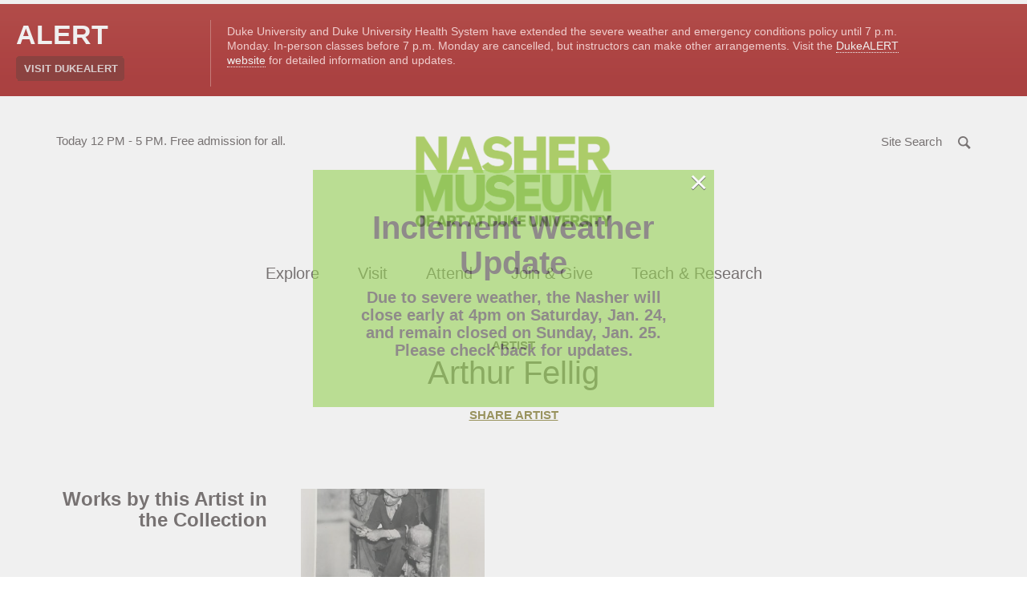

--- FILE ---
content_type: text/html
request_url: https://alertbar.oit.duke.edu/alert.html
body_size: 378
content:
document.write('<div class="duke-alert duke-alert-lev1" id="dukealert">\n      <div class="dukealert-header">\n      <h2 class="dukealert-standardHeadline">Alert</h2>\n      <a class="dukealert-alertLink" href="https://emergency.duke.edu"><span>Visit DukeALERT</span></a>\n    </div>\n    <div class="dukealert-description">\n      <p>Duke University and Duke University Health System have extended the severe weather and emergency conditions policy until 7 p.m. Monday. In-person classes before 7 p.m. Monday are cancelled, but instructors can make other arrangements. Visit the <a href="https://emergency.duke.edu">DukeALERT website</a> for detailed information and updates.</p>\n    </div>\n  </div>\n');